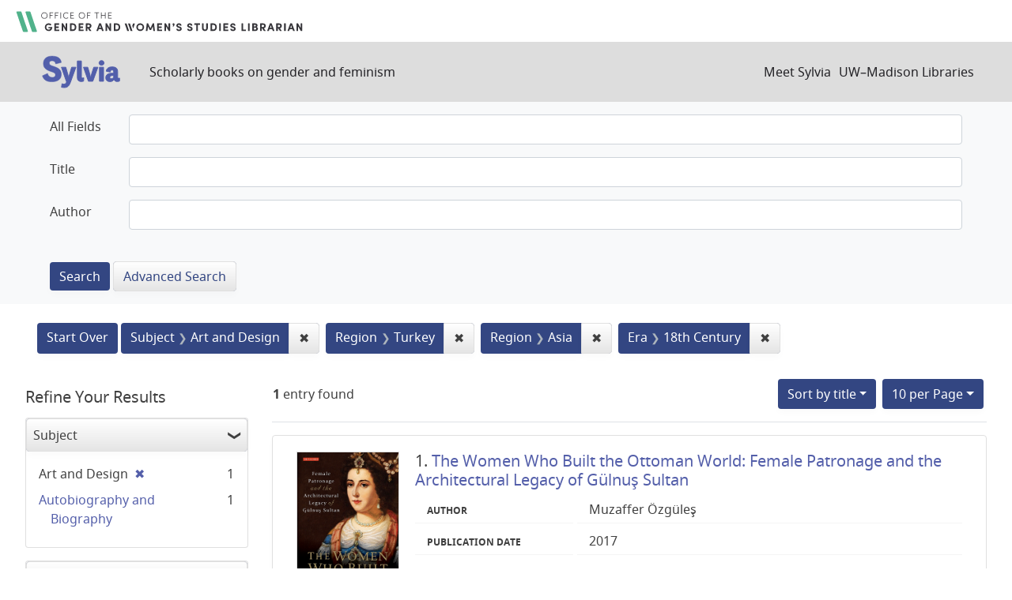

--- FILE ---
content_type: text/html; charset=utf-8
request_url: https://sylvia.library.wisc.edu/?f%5Bcontentera_ssim%5D%5B%5D=18th+Century&f%5Bcontentregion_ssim%5D%5B%5D=Turkey&f%5Bcontentregion_ssim%5D%5B%5D=Asia&f%5Bmainsubject_ssim%5D%5B%5D=Art+and+Design&f%5Byear_tesi%5D%5B%5D=2017&sort=title_ssi+asc%2C+year_tesi+desc
body_size: 33167
content:

<!DOCTYPE html>
<html class="no-js" lang="en">
  <head>
    <meta charset="utf-8">
    <meta http-equiv="Content-Type" content="text/html; charset=utf-8">
    <meta name="viewport" content="width=device-width, initial-scale=1, shrink-to-fit=no">

    <!-- Internet Explorer use the highest version available -->
    <meta http-equiv="X-UA-Compatible" content="IE=edge">

    <title>Subject: Art and Design / Region: Turkey and Asia / Era: 18th Century - Sylvia Search Results</title>
    <link href="https://sylvia.library.wisc.edu/catalog/opensearch.xml" title="Sylvia" type="application/opensearchdescription+xml" rel="search" />
    <link rel="shortcut icon" type="image/x-icon" href="/assets/favicon-e9836b660c6afb70ad3afe44ae8f84ce8302668a90d5df94ca30fd6f675695a6.ico" />
    <link rel="stylesheet" media="all" href="/assets/application-c5b3948cf99fd266cc1e9c05376c233d2d6077ceaddd7f8c0d0dbcc7c84967c8.css" />
    <script src="/assets/application-9972be758a625a504ea6a4b55b091470d477702bbe0aa68e6ebcf7d404772a3c.js"></script>
    <meta name="csrf-param" content="authenticity_token" />
<meta name="csrf-token" content="Sjga25efSXH7nk4lTo6mWxjJZZeTSQCc-Ty00_xwYd0ve3kkqqmauw1IsgtZ_bQ1dtkTGxyo1bR_S4Kz5nIjBw" />
      <meta name="totalResults" content="1" />
<meta name="startIndex" content="0" />
<meta name="itemsPerPage" content="10" />

  <link rel="alternate" type="application/rss+xml" title="RSS for results" href="/catalog.rss?f%5Bcontentera_ssim%5D%5B%5D=18th+Century&amp;f%5Bcontentregion_ssim%5D%5B%5D=Turkey&amp;f%5Bcontentregion_ssim%5D%5B%5D=Asia&amp;f%5Bmainsubject_ssim%5D%5B%5D=Art+and+Design&amp;f%5Byear_tesi%5D%5B%5D=2017&amp;sort=title_ssi+asc%2C+year_tesi+desc" />
  <link rel="alternate" type="application/atom+xml" title="Atom for results" href="/catalog.atom?f%5Bcontentera_ssim%5D%5B%5D=18th+Century&amp;f%5Bcontentregion_ssim%5D%5B%5D=Turkey&amp;f%5Bcontentregion_ssim%5D%5B%5D=Asia&amp;f%5Bmainsubject_ssim%5D%5B%5D=Art+and+Design&amp;f%5Byear_tesi%5D%5B%5D=2017&amp;sort=title_ssi+asc%2C+year_tesi+desc" />
  <link rel="alternate" type="application/json" title="JSON" href="/catalog.json?f%5Bcontentera_ssim%5D%5B%5D=18th+Century&amp;f%5Bcontentregion_ssim%5D%5B%5D=Turkey&amp;f%5Bcontentregion_ssim%5D%5B%5D=Asia&amp;f%5Bmainsubject_ssim%5D%5B%5D=Art+and+Design&amp;f%5Byear_tesi%5D%5B%5D=2017&amp;sort=title_ssi+asc%2C+year_tesi+desc" />

      <script async src="https://www.googletagmanager.com/gtag/js?id=G-SR94828WZQ"></script>
      <script>
        window.dataLayer = window.dataLayer || [];
        function gtag(){dataLayer.push(arguments);}
        gtag('js', new Date());
        gtag('config', 'G-SR94828WZQ', {'cookie_domain': 'library.wisc.edu'});
      </script>
  </head>
  <body class="blacklight-catalog blacklight-catalog-index">
    <nav id="skip-link" role="navigation" aria-label="Skip links">
      <a class="element-invisible element-focusable rounded-bottom py-2 px-3" data-turbolinks="false" href="#search_field">Skip to search</a>
      <a class="element-invisible element-focusable rounded-bottom py-2 px-3" data-turbolinks="false" href="#main-container">Skip to main content</a>
          <a class="element-invisible element-focusable rounded-bottom py-2 px-3" data-turbolinks="false" href="#documents">Skip to first result</a>

    </nav>
    <div id="gws_banner" class="container">
  <h1><a href="https://www.library.wisc.edu/gwslibrarian/"><img alt="" aria-hidden="true" src="/assets/gwsl-wordmark-aq-fb0ff463e8813cd54441305dfb4154ce252d63b19021bc086bb00637cf9b6730.svg" /><span class="hide_text">Office of the Gender and Woman's Studies Librarian</span></a></h1>
</div>
<nav class="navbar navbar-expand-md navbar-dark bg-dark topbar" role="navigation">
  <div class="container">
    <a class="mb-0 navbar-brand" href="/">
      <span class="hide_text">Sylvia</span>
      <img alt="" aria-hidden="true" src="/assets/gwsl-sylvia-logo-631e976c67ddeb1327968a3fe3ede877b7adf2fb5a03fb747a010a2d8dbd7de1.svg" />
    </a> <span class="navbar-application-tagline">Scholarly books on gender and feminism</span>
    <button class="navbar-toggler navbar-toggler-right" type="button" data-toggle="collapse" data-target="#user-util-collapse" aria-controls="user-util-collapse" aria-expanded="false" aria-label="Toggle navigation">
      <span class="navbar-toggler-icon"></span>
    </button>

    <div class="collapse navbar-collapse justify-content-md-end" id="user-util-collapse">
      <!--Left blank to remove login button-->
<nav class="nav_links">
	  <a href="/s/meet_sylvia">Meet Sylvia</a><a href="https://www.library.wisc.edu/">UW&ndash;Madison Libraries</a>
</nav>
    </div>
  </div>
</nav>

<div class="navbar-search navbar navbar-light bg-light" role="navigation">
  <div class="container">
    <div class="advanced-search-form col-sm-12">
  <div class="row">
    <section class="col-md-12">
      <div class="row">
        <div class="col-md-12">
<form class="advanced form-horizontal" action="/catalog" accept-charset="UTF-8" method="get">
<input type="hidden" name="op" value="AND" />
  <div id="input_criteria">
    <div id="query_cirteria">
  <div id="advanced_search">
      <div class="form-group advanced-search-field">
      <label class="col-sm-3-uw control-label" for="all_text_teimv">All Fields</label>
      <div class="col-sm-9-uw">
        <input type="text" name="all_text_teimv" id="all_text_teimv" class="form-control form-control-uw" />
      </div>
  </div>
  <div class="form-group advanced-search-field">
      <label class="col-sm-3-uw control-label" for="title">Title</label>
      <div class="col-sm-9-uw">
        <input type="text" name="title" id="title" class="form-control form-control-uw" />
      </div>
  </div>
  <div class="form-group advanced-search-field">
      <label class="col-sm-3-uw control-label" for="author">Author</label>
      <div class="col-sm-9-uw">
        <input type="text" name="author" id="author" class="form-control form-control-uw" />
      </div>
  </div>

  </div>
  <input type="hidden" name="search_field" id="search_field" value="advanced" autocomplete="off" />
      <div class="col-sm-3-uw"> </div>
      <div class="submit-buttons col-sm-9-uw">
        <input type="submit" name="commit" value="Search" class="btn btn-primary advanced-search-submit" id="advanced-search-submit" data-disable-with="Search" />
        <a class="advanced_search btn btn-secondary" href="/advanced">Advanced Search</a>
      </div>
    </div>
  </div>
</div>
</form>        </div>
      </div>
    </section>
  </div>
</div>
  </div>
</div>


  <main id="main-container" class="container" role="main" aria-label="Main content">
      <h1 class="sr-only visually-hidden top-content-title">Search</h1>

      <div id="appliedParams" class="clearfix constraints-container">
      <h2 class="sr-only visually-hidden">Search Constraints</h2>

      <a class="catalog_startOverLink btn btn-primary" href="/">Start Over</a>

      <span class="constraints-label sr-only visually-hidden">You searched for:</span>
      
<span class="btn-group applied-filter constraint filter filter-mainsubject_ssim">
  <span class="constraint-value btn btn-outline-secondary">
      <span class="filter-name">Subject</span>
      <span class="filter-value" title="Art and Design">Art and Design</span>
  </span>
    <a class="btn btn-outline-secondary remove" href="/?f%5Bcontentera_ssim%5D%5B%5D=18th+Century&amp;f%5Bcontentregion_ssim%5D%5B%5D=Turkey&amp;f%5Bcontentregion_ssim%5D%5B%5D=Asia&amp;f%5Byear_tesi%5D%5B%5D=2017&amp;sort=title_ssi+asc%2C+year_tesi+desc">
      <span class="remove-icon" aria-hidden="true">✖</span>
      <span class="sr-only visually-hidden">
        Remove constraint Subject: Art and Design
      </span>
</a></span>



<span class="btn-group applied-filter constraint filter filter-contentregion_ssim">
  <span class="constraint-value btn btn-outline-secondary">
      <span class="filter-name">Region</span>
      <span class="filter-value" title="Turkey">Turkey</span>
  </span>
    <a class="btn btn-outline-secondary remove" href="/?f%5Bcontentera_ssim%5D%5B%5D=18th+Century&amp;f%5Bcontentregion_ssim%5D%5B%5D=Asia&amp;f%5Bmainsubject_ssim%5D%5B%5D=Art+and+Design&amp;f%5Byear_tesi%5D%5B%5D=2017&amp;sort=title_ssi+asc%2C+year_tesi+desc">
      <span class="remove-icon" aria-hidden="true">✖</span>
      <span class="sr-only visually-hidden">
        Remove constraint Region: Turkey
      </span>
</a></span>



<span class="btn-group applied-filter constraint filter filter-contentregion_ssim">
  <span class="constraint-value btn btn-outline-secondary">
      <span class="filter-name">Region</span>
      <span class="filter-value" title="Asia">Asia</span>
  </span>
    <a class="btn btn-outline-secondary remove" href="/?f%5Bcontentera_ssim%5D%5B%5D=18th+Century&amp;f%5Bcontentregion_ssim%5D%5B%5D=Turkey&amp;f%5Bmainsubject_ssim%5D%5B%5D=Art+and+Design&amp;f%5Byear_tesi%5D%5B%5D=2017&amp;sort=title_ssi+asc%2C+year_tesi+desc">
      <span class="remove-icon" aria-hidden="true">✖</span>
      <span class="sr-only visually-hidden">
        Remove constraint Region: Asia
      </span>
</a></span>



<span class="btn-group applied-filter constraint filter filter-contentera_ssim">
  <span class="constraint-value btn btn-outline-secondary">
      <span class="filter-name">Era</span>
      <span class="filter-value" title="18th Century">18th Century</span>
  </span>
    <a class="btn btn-outline-secondary remove" href="/?f%5Bcontentregion_ssim%5D%5B%5D=Turkey&amp;f%5Bcontentregion_ssim%5D%5B%5D=Asia&amp;f%5Bmainsubject_ssim%5D%5B%5D=Art+and+Design&amp;f%5Byear_tesi%5D%5B%5D=2017&amp;sort=title_ssi+asc%2C+year_tesi+desc">
      <span class="remove-icon" aria-hidden="true">✖</span>
      <span class="sr-only visually-hidden">
        Remove constraint Era: 18th Century
      </span>
</a></span>


    </div>



    <div class="row">
  <div class="col-md-12">
    <div id="main-flashes">
      <div class="flash_messages">
    
    
    
    
</div>

    </div>
  </div>
</div>


    <div class="row">
          <section id="content" class="col-lg-9 order-last" aria-label="search results">
      
  





<div id="sortAndPerPage" class="sort-pagination d-md-flex justify-content-between" role="navigation" aria-label="Results navigation">
  <section class="pagination">
      <div class="page-links">
      <span class="page-entries">
        <strong>1</strong> entry found
      </span>
    </div> 

</section>

  <div class="search-widgets">
          <div id="sort-dropdown" class="btn-group sort-dropdown">
  <button name="button" type="submit" class="btn btn-outline-secondary dropdown-toggle" aria-expanded="false" data-toggle="dropdown" data-bs-toggle="dropdown">Sort<span class="d-none d-sm-inline"> by title</span><span class="caret"></span></button>

  <div class="dropdown-menu" role="menu">
      <a class="dropdown-item " role="menuitem" href="/?f%5Bcontentera_ssim%5D%5B%5D=18th+Century&amp;f%5Bcontentregion_ssim%5D%5B%5D=Turkey&amp;f%5Bcontentregion_ssim%5D%5B%5D=Asia&amp;f%5Bmainsubject_ssim%5D%5B%5D=Art+and+Design&amp;f%5Byear_tesi%5D%5B%5D=2017&amp;sort=score+desc%2C+title_ssi+asc">relevance</a>
      <a class="dropdown-item " role="menuitem" href="/?f%5Bcontentera_ssim%5D%5B%5D=18th+Century&amp;f%5Bcontentregion_ssim%5D%5B%5D=Turkey&amp;f%5Bcontentregion_ssim%5D%5B%5D=Asia&amp;f%5Bmainsubject_ssim%5D%5B%5D=Art+and+Design&amp;f%5Byear_tesi%5D%5B%5D=2017&amp;sort=year_tesi+desc%2C+title_ssi+asc">year</a>
      <a class="dropdown-item " role="menuitem" href="/?f%5Bcontentera_ssim%5D%5B%5D=18th+Century&amp;f%5Bcontentregion_ssim%5D%5B%5D=Turkey&amp;f%5Bcontentregion_ssim%5D%5B%5D=Asia&amp;f%5Bmainsubject_ssim%5D%5B%5D=Art+and+Design&amp;f%5Byear_tesi%5D%5B%5D=2017&amp;sort=creator_ssi+asc%2C+title_sssi+asc">author</a>
      <a class="dropdown-item active" role="menuitem" aria-current="page" href="/?f%5Bcontentera_ssim%5D%5B%5D=18th+Century&amp;f%5Bcontentregion_ssim%5D%5B%5D=Turkey&amp;f%5Bcontentregion_ssim%5D%5B%5D=Asia&amp;f%5Bmainsubject_ssim%5D%5B%5D=Art+and+Design&amp;f%5Byear_tesi%5D%5B%5D=2017&amp;sort=title_ssi+asc%2C+year_tesi+desc">title</a>
  </div>
</div>



          <span class="sr-only visually-hidden">Number of results to display per page</span>
  <div id="per_page-dropdown" class="btn-group per_page-dropdown">
  <button name="button" type="submit" class="btn btn-outline-secondary dropdown-toggle" aria-expanded="false" data-toggle="dropdown" data-bs-toggle="dropdown">10<span class="sr-only"> per Page</span> per Page<span class="caret"></span></button>

  <div class="dropdown-menu" role="menu">
      <a class="dropdown-item active" role="menuitem" aria-current="page" href="/?f%5Bcontentera_ssim%5D%5B%5D=18th+Century&amp;f%5Bcontentregion_ssim%5D%5B%5D=Turkey&amp;f%5Bcontentregion_ssim%5D%5B%5D=Asia&amp;f%5Bmainsubject_ssim%5D%5B%5D=Art+and+Design&amp;f%5Byear_tesi%5D%5B%5D=2017&amp;per_page=10&amp;sort=title_ssi+asc%2C+year_tesi+desc">10<span class="sr-only"> per Page</span></a>
      <a class="dropdown-item " role="menuitem" href="/?f%5Bcontentera_ssim%5D%5B%5D=18th+Century&amp;f%5Bcontentregion_ssim%5D%5B%5D=Turkey&amp;f%5Bcontentregion_ssim%5D%5B%5D=Asia&amp;f%5Bmainsubject_ssim%5D%5B%5D=Art+and+Design&amp;f%5Byear_tesi%5D%5B%5D=2017&amp;per_page=20&amp;sort=title_ssi+asc%2C+year_tesi+desc">20<span class="sr-only"> per Page</span></a>
      <a class="dropdown-item " role="menuitem" href="/?f%5Bcontentera_ssim%5D%5B%5D=18th+Century&amp;f%5Bcontentregion_ssim%5D%5B%5D=Turkey&amp;f%5Bcontentregion_ssim%5D%5B%5D=Asia&amp;f%5Bmainsubject_ssim%5D%5B%5D=Art+and+Design&amp;f%5Byear_tesi%5D%5B%5D=2017&amp;per_page=50&amp;sort=title_ssi+asc%2C+year_tesi+desc">50<span class="sr-only"> per Page</span></a>
      <a class="dropdown-item " role="menuitem" href="/?f%5Bcontentera_ssim%5D%5B%5D=18th+Century&amp;f%5Bcontentregion_ssim%5D%5B%5D=Turkey&amp;f%5Bcontentregion_ssim%5D%5B%5D=Asia&amp;f%5Bmainsubject_ssim%5D%5B%5D=Art+and+Design&amp;f%5Byear_tesi%5D%5B%5D=2017&amp;per_page=100&amp;sort=title_ssi+asc%2C+year_tesi+desc">100<span class="sr-only"> per Page</span></a>
  </div>
</div>


        

</div>
</div>


<h2 class="sr-only visually-hidden">Search Results</h2>

  <div id="documents" class="documents-list">
  
<article class="doc-grid document blacklight-citation document-position-0 " data-document-counter="0" itemscope itemtype="http://schema.org/Thing">
	<img src="/cover_images/women-who-built-ottoman-world-ozgules-2017-cover.jpg" alt=""/>
	<div>
  <header class="documentHeader row">

  <h3 class="index_title document-title-heading col-md-12">
      <span class="document-counter">
        1. 
      </span>
    <a data-context-href="/catalog/SYL1096/track?counter=1&amp;document_id=SYL1096&amp;search_id=39345622" href="/catalog/SYL1096">The Women Who Built the Ottoman World: Female Patronage and the Architectural Legacy of Gülnuş Sultan</a>
  </h3>

  

</header>


<dl class="document-metadata dl-invert row">
  
        <dt class="blacklight-creatorindex_ssi col-md-3">Author</dt>
        <dd class="blacklight-creatorindex_ssi col-md-9">Muzaffer Özgüleş</dd>
	    	<dt class="blacklight-year_tesi col-md-3">Publication date</dt>
	    	<dd class="blacklight-year_tesi col-md-9">2017</dd>

</dl>
  </div>
</article>

</div>





    </section>

    <section id="sidebar" class="page-sidebar col-lg-3 order-first" aria-label="limit your search">
          <div id="facets" class="facets sidenav facets-toggleable-md">
  <div class="facets-header">
    <h2 class="facets-heading">Refine Your Results</h2>

    <button class="navbar-toggler navbar-toggler-right" type="button" data-toggle="collapse" data-target="#facet-panel-collapse" data-bs-toggle="collapse" data-bs-target="#facet-panel-collapse" aria-controls="facet-panel-collapse" aria-expanded="false" aria-label="Toggle facets">
      <span class="navbar-toggler-icon"></span>
</button>  </div>

  <div id="facet-panel-collapse" class="facets-collapse collapse">
      <div class="card facet-limit blacklight-mainsubject_ssim facet-limit-active">
  <h3 class="card-header p-0 facet-field-heading" id="facet-mainsubject_ssim-header">
    <button
      type="button"
      class="btn w-100 d-block btn-block p-2 text-start text-left collapse-toggle "
      data-toggle="collapse"
      data-bs-toggle="collapse"
      data-target="#facet-mainsubject_ssim"
      data-bs-target="#facet-mainsubject_ssim"
      aria-expanded="true"
    >
          Subject

    </button>
  </h3>
  <div id="facet-mainsubject_ssim" aria-labelledby="facet-mainsubject_ssim-header" class="panel-collapse facet-content collapse show">
    <div class="card-body">
              
    <ul class="facet-values list-unstyled">
      <li><span class="facet-label"><span class="selected">Art and Design</span><a class="remove" rel="nofollow" href="/?f%5Bcontentera_ssim%5D%5B%5D=18th+Century&amp;f%5Bcontentregion_ssim%5D%5B%5D=Turkey&amp;f%5Bcontentregion_ssim%5D%5B%5D=Asia&amp;f%5Byear_tesi%5D%5B%5D=2017&amp;sort=title_ssi+asc%2C+year_tesi+desc"><span class="remove-icon" aria-hidden="true">✖</span><span class="sr-only visually-hidden">[remove]</span></a></span><span class="selected facet-count">1</span></li><li><span class="facet-label"><a class="facet-select" rel="nofollow" href="/?f%5Bcontentera_ssim%5D%5B%5D=18th+Century&amp;f%5Bcontentregion_ssim%5D%5B%5D=Turkey&amp;f%5Bcontentregion_ssim%5D%5B%5D=Asia&amp;f%5Bmainsubject_ssim%5D%5B%5D=Art+and+Design&amp;f%5Bmainsubject_ssim%5D%5B%5D=Autobiography+and+Biography&amp;f%5Byear_tesi%5D%5B%5D=2017&amp;sort=title_ssi+asc%2C+year_tesi+desc">Autobiography and Biography</a></span><span class="facet-count">1</span></li>
    </ul>




    </div>
  </div>
</div>

<div class="card facet-limit blacklight-contentregion_ssim facet-limit-active">
  <h3 class="card-header p-0 facet-field-heading" id="facet-contentregion_ssim-header">
    <button
      type="button"
      class="btn w-100 d-block btn-block p-2 text-start text-left collapse-toggle "
      data-toggle="collapse"
      data-bs-toggle="collapse"
      data-target="#facet-contentregion_ssim"
      data-bs-target="#facet-contentregion_ssim"
      aria-expanded="true"
    >
          Region

    </button>
  </h3>
  <div id="facet-contentregion_ssim" aria-labelledby="facet-contentregion_ssim-header" class="panel-collapse facet-content collapse show">
    <div class="card-body">
              
    <ul class="facet-values list-unstyled">
      <li><span class="facet-label"><span class="selected">Asia</span><a class="remove" rel="nofollow" href="/?f%5Bcontentera_ssim%5D%5B%5D=18th+Century&amp;f%5Bcontentregion_ssim%5D%5B%5D=Turkey&amp;f%5Bmainsubject_ssim%5D%5B%5D=Art+and+Design&amp;f%5Byear_tesi%5D%5B%5D=2017&amp;sort=title_ssi+asc%2C+year_tesi+desc"><span class="remove-icon" aria-hidden="true">✖</span><span class="sr-only visually-hidden">[remove]</span></a></span><span class="selected facet-count">1</span></li><li><span class="facet-label"><a class="facet-select" rel="nofollow" href="/?f%5Bcontentera_ssim%5D%5B%5D=18th+Century&amp;f%5Bcontentregion_ssim%5D%5B%5D=Turkey&amp;f%5Bcontentregion_ssim%5D%5B%5D=Asia&amp;f%5Bcontentregion_ssim%5D%5B%5D=Europe&amp;f%5Bmainsubject_ssim%5D%5B%5D=Art+and+Design&amp;f%5Byear_tesi%5D%5B%5D=2017&amp;sort=title_ssi+asc%2C+year_tesi+desc">Europe</a></span><span class="facet-count">1</span></li><li><span class="facet-label"><a class="facet-select" rel="nofollow" href="/?f%5Bcontentera_ssim%5D%5B%5D=18th+Century&amp;f%5Bcontentregion_ssim%5D%5B%5D=Turkey&amp;f%5Bcontentregion_ssim%5D%5B%5D=Asia&amp;f%5Bcontentregion_ssim%5D%5B%5D=Middle+East&amp;f%5Bmainsubject_ssim%5D%5B%5D=Art+and+Design&amp;f%5Byear_tesi%5D%5B%5D=2017&amp;sort=title_ssi+asc%2C+year_tesi+desc">Middle East</a></span><span class="facet-count">1</span></li><li><span class="facet-label"><span class="selected">Turkey</span><a class="remove" rel="nofollow" href="/?f%5Bcontentera_ssim%5D%5B%5D=18th+Century&amp;f%5Bcontentregion_ssim%5D%5B%5D=Asia&amp;f%5Bmainsubject_ssim%5D%5B%5D=Art+and+Design&amp;f%5Byear_tesi%5D%5B%5D=2017&amp;sort=title_ssi+asc%2C+year_tesi+desc"><span class="remove-icon" aria-hidden="true">✖</span><span class="sr-only visually-hidden">[remove]</span></a></span><span class="selected facet-count">1</span></li>
    </ul>




    </div>
  </div>
</div>

<div class="card facet-limit blacklight-contentera_ssim facet-limit-active">
  <h3 class="card-header p-0 facet-field-heading" id="facet-contentera_ssim-header">
    <button
      type="button"
      class="btn w-100 d-block btn-block p-2 text-start text-left collapse-toggle "
      data-toggle="collapse"
      data-bs-toggle="collapse"
      data-target="#facet-contentera_ssim"
      data-bs-target="#facet-contentera_ssim"
      aria-expanded="true"
    >
          Era

    </button>
  </h3>
  <div id="facet-contentera_ssim" aria-labelledby="facet-contentera_ssim-header" class="panel-collapse facet-content collapse show">
    <div class="card-body">
          <ul class="facet-values list-unstyled">
  <li><span class="facet-label"><span class="selected">18th Century</span><a class="remove" rel="nofollow" href="/?f%5Bcontentregion_ssim%5D%5B%5D=Turkey&amp;f%5Bcontentregion_ssim%5D%5B%5D=Asia&amp;f%5Bmainsubject_ssim%5D%5B%5D=Art+and+Design&amp;f%5Byear_tesi%5D%5B%5D=2017&amp;sort=title_ssi+asc%2C+year_tesi+desc"><span class="remove-icon" aria-hidden="true">✖</span><span class="sr-only visually-hidden">[remove]</span></a></span><span class="selected facet-count">1</span></li><li><span class="facet-label"><a class="facet-select" rel="nofollow" href="/?f%5Bcontentera_ssim%5D%5B%5D=18th+Century&amp;f%5Bcontentera_ssim%5D%5B%5D=17th+Century&amp;f%5Bcontentregion_ssim%5D%5B%5D=Turkey&amp;f%5Bcontentregion_ssim%5D%5B%5D=Asia&amp;f%5Bmainsubject_ssim%5D%5B%5D=Art+and+Design&amp;f%5Byear_tesi%5D%5B%5D=2017&amp;sort=title_ssi+asc%2C+year_tesi+desc">17th Century</a></span><span class="facet-count">1</span></li>

</ul>


    </div>
  </div>
</div>

<div class="card facet-limit blacklight-year_ssi ">
  <h3 class="card-header p-0 facet-field-heading" id="facet-year_ssi-header">
    <button
      type="button"
      class="btn w-100 d-block btn-block p-2 text-start text-left collapse-toggle collapsed"
      data-toggle="collapse"
      data-bs-toggle="collapse"
      data-target="#facet-year_ssi"
      data-bs-target="#facet-year_ssi"
      aria-expanded="false"
    >
          Publication Year

    </button>
  </h3>
  <div id="facet-year_ssi" aria-labelledby="facet-year_ssi-header" class="panel-collapse facet-content collapse ">
    <div class="card-body">
          <ul class="facet-values list-unstyled">
    <li>
      <span class="facet-label"><a class="facet-select" rel="nofollow" href="/?f%5Bcontentera_ssim%5D%5B%5D=18th+Century&amp;f%5Bcontentregion_ssim%5D%5B%5D=Turkey&amp;f%5Bcontentregion_ssim%5D%5B%5D=Asia&amp;f%5Bmainsubject_ssim%5D%5B%5D=Art+and+Design&amp;f%5Byear_ssi%5D%5B%5D=2017&amp;f%5Byear_tesi%5D%5B%5D=2017&amp;sort=title_ssi+asc%2C+year_tesi+desc">2017</a></span><span class="facet-count">1</span>
    </li>
</ul>



    </div>
  </div>
</div>

<div class="card facet-limit blacklight-updatedate_dtsi ">
  <h3 class="card-header p-0 facet-field-heading" id="facet-updatedate_dtsi-header">
    <button
      type="button"
      class="btn w-100 d-block btn-block p-2 text-start text-left collapse-toggle collapsed"
      data-toggle="collapse"
      data-bs-toggle="collapse"
      data-target="#facet-updatedate_dtsi"
      data-bs-target="#facet-updatedate_dtsi"
      aria-expanded="false"
    >
          Last Updated

    </button>
  </h3>
  <div id="facet-updatedate_dtsi" aria-labelledby="facet-updatedate_dtsi-header" class="panel-collapse facet-content collapse ">
    <div class="card-body">
              
    <ul class="facet-values list-unstyled">
      <li><span class="facet-label"><a class="facet-select" rel="nofollow" href="/?f%5Bcontentera_ssim%5D%5B%5D=18th+Century&amp;f%5Bcontentregion_ssim%5D%5B%5D=Turkey&amp;f%5Bcontentregion_ssim%5D%5B%5D=Asia&amp;f%5Bmainsubject_ssim%5D%5B%5D=Art+and+Design&amp;f%5Bupdatedate_dtsi%5D%5B%5D=all_titles&amp;f%5Byear_tesi%5D%5B%5D=2017&amp;sort=title_ssi+asc%2C+year_tesi+desc">All titles</a></span><span class="facet-count">1</span></li>
    </ul>




    </div>
  </div>
</div>

</div></div>



    </section>

    </div>
  </main>

    <footer>
  <div class="max_width">
    <a class="wisc_logo" href="https://www.wisc.edu"><svg xmlns="http://www.w3.org/2000/svg" viewBox="0 0 204.755 321.735"><path d="M203.567 115.454c-1.735-17.022-5.449-32-10.718-44.645-.164-.387-.74-1.751-.866-2.046a89.564 89.564 0 0 0-15.824-25.016c-11.212-12.279-25.08-19.029-40.431-19.247-.56-.015-.3-.019-.3-.019-2.5-5.465-9.13-9.76-15.107-10.6 0 0-3.439-13.885-17.936-13.885S84.671 13.749 84.671 13.749c-5.972.831-12.843 5.269-15.334 10.728 0 0 .244 0-.314.019-15.352.218-29.218 6.967-40.426 19.247A89.458 89.458 0 0 0 12.78 68.768c-.135.3-.716 1.659-.872 2.046-5.285 12.647-8.99 27.623-10.719 44.645-8.492 83.358 29 185.817 96.435 201.539 1.048 1.57 3.489 4.743 4.751 4.743s3.708-3.173 4.757-4.743c67.433-15.73 104.92-118.186 96.435-201.544zM102.268 3.227c11.826 0 14.459 10.025 14.491 10.13a17.639 17.639 0 0 0-2.369.312l-2.155.573a17.9 17.9 0 0 0-9.491 8.258 1.192 1.192 0 0 1-.356.447 1.323 1.323 0 0 1-.358-.447 18.251 18.251 0 0 0-9.7-8.219l-2.153-.573a17.715 17.715 0 0 0-2.364-.312c.021-.105 2.631-10.169 14.455-10.169zm-6.591 15.955c2.882 1.838 4.653 4.87 5.77 8.1.493 1.428 1.339 1.445 1.848.022 1.277-3.569 3.4-6.829 6.712-8.679a15.4 15.4 0 0 1 21.57 6.243 32.592 32.592 0 0 0-4.622.951c-.81.254-1.622.5-2.447.69l-.608.143c-3.705 1.434-5.723 2.519-8.309 5.057a35.182 35.182 0 0 0-10.126 22.046c-2.462 26.953 28.451 22.721 30.013 22.59 4 0 7.006-6.291 7.006-14.63s-3.087-14.638-7.006-14.638c-2.4 0-6.545 1.916-6.928 9.385-.267 5.249 2.3 12.225 5.613 12.662 1.718.226 3.293-2.818 3.789-5.9.434-2.682.206-6.89-2.186-7.49a1.417 1.417 0 0 0-1.717 1.034c-.166.686 1.485 1.855 1.421 4.945-.09 4.613-4.727 2.307-4.1-5.016.56-6.5 3.866-6.083 4.009-6.09 1.859 0 4.648 3.868 4.648 11.11 0 6.442-3.106 13.376-9.048 9.755-5-3.658-6.981-12.08-5.6-18.6.636-2.992 3.218-11.133 11.543-11.133 11.782 0 22.935 6.209 31.883 17.617 0 .008-.016.018-.021.027l.087.059c.05.061.095.128.145.188-.874 2.933-7.341 15.708-27.166 27.322-.027-.019-.05-.042-.08-.06a28.041 28.041 0 0 0-12.611-3.39c-3.918-.278-8.036-.56-11.854.361l-11.991 2.892a10.358 10.358 0 0 1-4.744.027l-12.956-2.97a38.278 38.278 0 0 0-12.8-.31c-3.8.423-6.693 1.593-11.393 3.5-.035.014-.852-.657-.884-.636C42.859 74.907 36.668 62.937 35.69 59.787c8.93-11.741 20.125-18.052 32.138-18.052 8.324 0 10.9 8.141 11.533 11.133 1.383 6.517-.591 14.939-5.594 18.6-5.939 3.621-9.05-3.313-9.05-9.755 0-7.242 2.794-11.11 4.65-11.11.138.007 3.455-.406 4.015 6.09.62 7.323-4.015 9.629-4.11 5.016-.061-3.09 1.6-4.259 1.423-4.945a1.411 1.411 0 0 0-1.71-1.032c-2.4.6-2.623 4.808-2.188 7.49.491 3.082 2.065 6.126 3.785 5.9 3.317-.437 5.885-7.413 5.615-12.662-.385-7.469-4.53-9.385-6.925-9.385-3.914 0-7.012 6.293-7.012 14.638s3.016 14.63 7.012 14.63c1.558.131 32.472 4.363 30.016-22.59a34.66 34.66 0 0 0-11.21-22.471 24.327 24.327 0 0 0-8.762-4.871 49.276 49.276 0 0 0-6.14-1.543c3.941-7.7 13.842-11.208 22.501-5.686zm-58.4 110.9a58.25 58.25 0 0 1-21.381-6.145c1.6-26.954 8.45-48.105 18.37-62.194 1.762 4.578 9.471 16.026 27.251 26.461-14.213 10.396-21.95 27.878-24.244 41.877zM63.529 91.63c4.45-2.831 10.239-4.081 16.1-4.462 10.107-.659 17.284 3.2 22.328 3.346h.252c5.044-.141 12.907-4 23.014-3.346 5.872.381 11.715 1.631 16.164 4.462 20.585 13.124 23.48 43.375 23.9 53.283 1.468 35.051-9.614 62.424-13.05 69.977-14.238 31.364-31.439 52.79-48.412 60.33l-1.369.608-1.357-.608c-16.982-7.54-34.176-28.966-48.421-60.33-3.438-7.554-14.519-34.922-13.049-69.978.417-9.908 3.314-40.159 23.896-53.283zm-26.561 40.4a119.731 119.731 0 0 0-1.173 12.19 153.02 153.02 0 0 0 .13 15.632l.032.611a167.544 167.544 0 0 0 3.517 25.437l.175.794a155.252 155.252 0 0 0 9.508 29.468 228.091 228.091 0 0 0 9.419 18.6c-6.311 5.74-15.77 8-18.959 8.625-17.077-33.955-25.769-77.78-23.841-117.288a59.462 59.462 0 0 0 21.188 5.934zm22.614 104.488c11.334 19.542 22.57 31.2 31.14 37.355-3.1 7.873-10.458 14.054-13.041 16.053-14.781-9.938-27.287-25.693-37.125-44.711 3.783-.775 12.666-3.095 19.026-8.697zm32.807 38.52c.016.009.031.021.045.03a44.655 44.655 0 0 0 9.932 5.451 44.464 44.464 0 0 0 9.939-5.451c.092-.061.193-.137.288-.2 3.106 7.655 9.761 13.6 12.91 16.1a68.383 68.383 0 0 1-13.344 6.675c-.025-.163-.048-.324-.077-.487-.94-4.879-7.458-5.866-9.764-5.866s-8.7.987-9.645 5.866c-.027.163-.039.324-.068.487a68.863 68.863 0 0 1-13.19-6.567c3.059-2.416 9.791-8.347 12.974-16.038zm21.873-1.336c8.568-6.223 19.742-17.911 31-37.375 6.069 5.47 14.584 7.882 18.679 8.774-9.708 19-22.049 34.744-36.732 44.7-2.721-2.121-9.936-8.295-12.95-16.099zm32.012-39.128c3.122-5.522 6.241-11.622 9.31-18.406a155.58 155.58 0 0 0 9.507-29.468l.183-.794a169.072 169.072 0 0 0 3.518-25.437l.026-.611c.05-.836.092-1.684.13-2.532.176-4.364.176-8.769 0-13.1a120 120 0 0 0-1.178-12.216 59.684 59.684 0 0 0 21.2-5.946c1.357 39.495-7.231 83.276-24.094 117.218-3.685-.78-12.636-3.151-18.602-8.708zm21.19-104.506c-2.3-14.008-9.644-31.441-23.869-41.828 17.994-10.574 25.194-22.2 26.871-26.68 10.2 14.185 17.186 35.5 18.414 62.318a58.271 58.271 0 0 1-21.416 6.19zm-97.794 170.2l-1.688-1.181c-15.658-11.293-29.457-28.474-40.446-50.53l-.916-1.807a211.505 211.505 0 0 1-3.506-7.6C7.537 203.373.559 160.622 3.684 121.024l.17-2.013c.091-1.036.158-2.08.263-3.112 2.687-26.42 10.033-47.951 20.881-63.115l1.246-1.707c11.305-14.93 26.2-23.2 43.5-23.2a27.951 27.951 0 0 1 14.315 3.855c6.053 4.3 11.353 11.437 12.294 22.283 1.455 16.644-15.511 19.273-18.836 19.243-.51-.006-.776-.486.874-2.19 3.9-5.005 5.171-12.662 3.864-18.809-1.609-7.642-7-13.608-14.816-13.6-12.884.02-24.3 6.693-33.336 18.426l-1.26 1.712c-10.458 14.486-17.518 35.971-19.665 61.871l-.152 2.118c-.058.809-.126 1.609-.175 2.427-2.344 39.321 6.166 82.986 23.042 117.367l.9 1.869c9.829 19.478 22.391 35.82 37.223 46.488l1.725 1.169a72.5 72.5 0 0 0 16.541 8.548 24.737 24.737 0 0 0 2.451 11.432 81.555 81.555 0 0 1-25.063-11.818zm33.943 16.5c-.047.056-.642.8-1.238.8s-1.191-.742-1.238-.8c-2.887-3.624-7.193-10.66-5.571-19.058.465-2.392 4.537-3.46 6.809-3.46s6.344 1.068 6.808 3.46c1.624 8.403-2.678 15.439-5.57 19.063zm78.019-77.627q-1.683 3.862-3.475 7.545l-.927 1.828c-10.963 22.024-24.734 39.189-40.356 50.488l-1.679 1.186a81.7 81.7 0 0 1-25.175 11.9 24.724 24.724 0 0 0 2.446-11.432 72.56 72.56 0 0 0 16.62-8.6l1.728-1.172c14.8-10.673 27.337-27 37.152-46.454l.9-1.865c16.872-34.38 25.379-78.035 23.036-117.349-.051-.828-.116-1.639-.177-2.459l-.15-2.113c-2.159-25.929-9.239-47.431-19.711-61.907l-1.241-1.68c-9.036-11.714-20.434-18.373-33.305-18.389-7.814-.013-13.2 5.953-14.819 13.6-1.3 6.147-.031 13.8 3.867 18.809 1.878 2.093 1.032 2.762.526 2.77-5.04.1-19.941-3.179-18.49-19.823.942-10.846 6.243-17.981 12.3-22.283a27.951 27.951 0 0 1 14.313-3.858c17.3 0 32.2 8.278 43.506 23.217l1.206 1.653c10.865 15.167 18.223 36.713 20.917 63.155.106 1.04.175 2.093.264 3.137l.172 2.018c3.11 39.582-3.868 82.319-19.448 118.083z" fill="#fff"></path><path d="M133.037 115.688v6.848l1.384-.211a4.929 4.929 0 0 1 .648-.038 4.326 4.326 0 0 1 3.023 1.022c.822.835 1.083 2.245.79 4.094-.026.069-13.776 59.675-16.391 71.034-3.01-14.362-19.393-92.789-19.393-92.789l-.068-.333h-3.249l-.052.352s-11.853 76.348-14.223 91.628c-3.09-13.228-16.3-69.823-16.3-69.823a9.848 9.848 0 0 1-.053-1.027 4.676 4.676 0 0 1 1.135-3.5 3.592 3.592 0 0 1 2.66-.816l1.36.179.01-6.617h-23v6.473l1.017.16c.5.1 3.069.72 3.491 3.065.006.04 26.913 115.509 28.056 120.421l.079.323h4.047l.047-.351c.127-.8 11.079-72.466 13.126-85.889 2.6 13.364 16.549 85.113 16.7 85.9l.069.338h3.609l26.708-120.811a3.6 3.6 0 0 1 3.74-2.777 2.292 2.292 0 0 1 .266.011l1.321.106v-6.972z" fill="#fff"></path></svg><span class="hide_text">University of Wisconsin-Madison</span></a>
    <div class="library_footer">
      <ul class="gwsl_contact">
        <li><a href="https://www.library.wisc.edu/gwslibrarian/"><img alt="" aria-hidden="true" src="/assets/gwsl-logo-loz-c37c297fd854ce4e73b8f861f5f3c9ba6d7f7f31a3fe89592c5cb9f52efd90b5.svg" /><span class="hide_text">Office of the Gender and Woman's Studies Librarian</span></a></li>
        <li><a href="https://www.library.wisc.edu/">University of Wisconsin&ndash;Madison Libraries</a></li>
        <li>Feedback, questions, or accessibility issues: <a href="mailto:libraries@wisc.edu">libraries@wisc.edu</a></li>
      </ul>
      <div class="second_footer">
        <ul class="library">
          <li class="bullet"><a href="https://www.library.wisc.edu/accessibility/">Accessibility</a></li>
          <li class="bullet lwsOnly"><a href="https://www.library.wisc.edu/copyright-statement/">Copyright Statement</a></li>
          <li><a href="https://www.library.wisc.edu/policies/">Policies</a></li>
        </ul>
        <ul class="uw">
          <li class="bullet"><a href="https://www.wisc.edu/privacy-notice/">UW–Madison Privacy Notice</a></li>
          <li><a href="https://www.wisconsin.edu/">© Board of Regents of the University of Wisconsin System</a></li>
        </ul>
      </div>
    </div>
  </div>
</footer>
    <div id="blacklight-modal" class="modal fade" tabindex="-1" role="dialog" aria-hidden="true">
  <div class="modal-dialog modal-lg" role="document">
    <div class="modal-content">
    </div>
  </div>
</div>

  </body>
</html>
